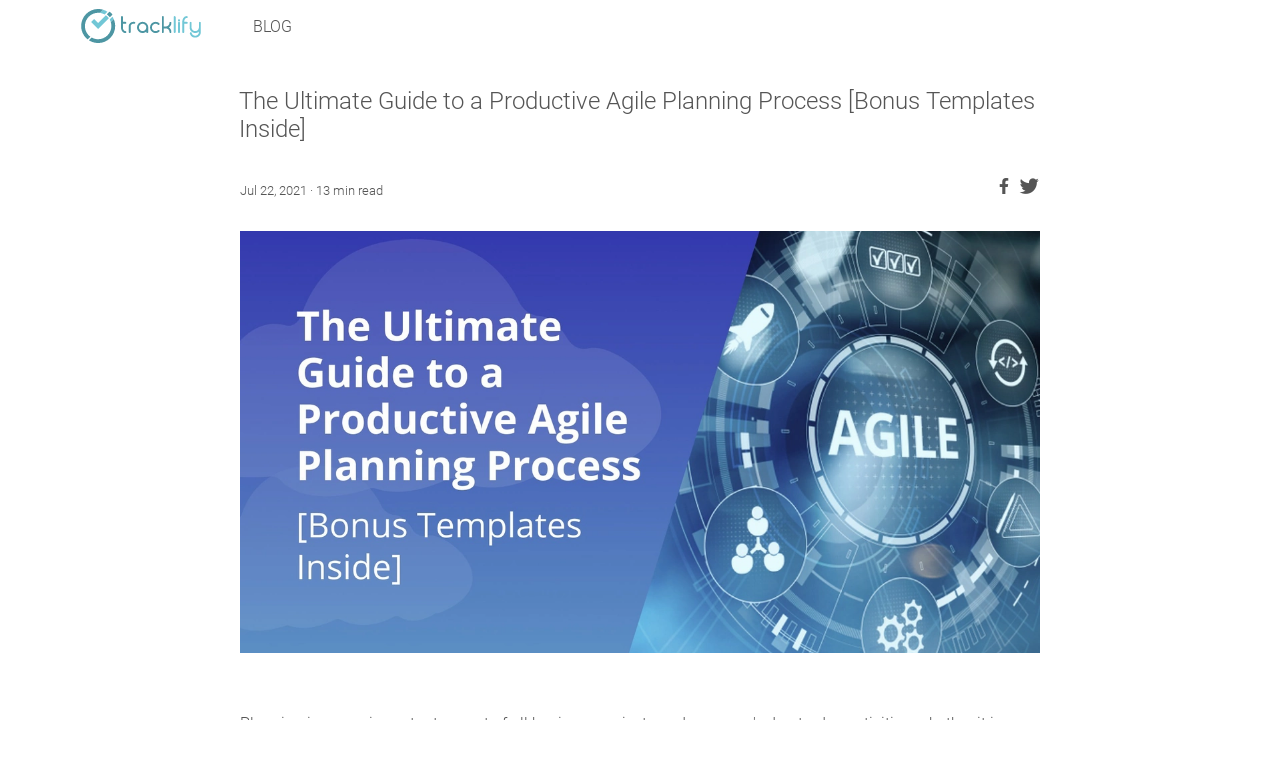

--- FILE ---
content_type: text/html; charset=utf-8
request_url: https://tracklify.com/blog/agile-planning/
body_size: 17547
content:


 

<!DOCTYPE html>
<html lang="en" theme="light">
<head>
    <link rel="preload" href="/blog/static/fonts/Roboto/Roboto-Light.woff2" as="font" type="font/woff2" crossorigin>
    
	<link rel="preload" href="https://faststatic.tracklify.com/lowcolor/2rxKVt8YZUe8KCfW8JcLs2.webp" as="image">

	

    <style>
        @font-face {
            font-family: "Roboto Light";
            src: url('/blog/static/fonts/Roboto/Roboto-Light.woff2') format('woff2'),
                url('/blog/static/fonts/Roboto/Roboto-Light.woff') format('woff'),
                url('/blog/static/fonts/Roboto/Roboto-Light.ttf') format('truetype');
            font-weight: normal;
            font-style: normal;
            font-display: swap;
        }
        
        :root {
            --grayBg: #FFFFFF;
            --pageBg: #ffffff;
            --mainText: #555555;
            --shadow: rgba(0, 0, 0, 0.25);
            --logoHeight: 34;
            
            --cardBg: #ffffff;
            --redText: #D50000;
            --codeInlineBg: #faf3f4;
            --blockquoteBg: #f0f8ff;
        }
        [theme="dark"] {
            --grayBg: #374567;
            --pageBg: #22232E;
            --mainText: #B4B4B4;
            --shadow: rgba(0, 0, 0, 0.75);
            --logoHeight: 34;
            
            --cardBg: #38394b;
            --redText: #FF7272;
            --codeInlineBg: #38394b;
            --blockquoteBg: #38394b;
        }
        * {
            font-family: "Roboto Light", 'Roboto', sans-serif;
        }
    </style>
    
        <!-- /static/styles/userPage/everyPageInline_d.css -->
        <style>
            bomfix1{display:none}bomfix1{display:none}@media (min-width: 475px){.header{display:flex;width:100%;background:var(--grayBg);height:52px;z-index:100000;justify-content:center}.header.header-shadow{box-shadow:.11vw .11vw .44vw var(--shadow)}.header.header-sticky{position:fixed;width:100%;top:0}.header .navigation{display:flex;align-items:center;padding-left:2.22vw;padding-right:3vw;width:100%;max-width:1192px}.header .navigation.left{justify-content:flex-start}.header .navigation.center{justify-content:flex-start;max-width:98.11vw}.header .navigation-list{display:flex;align-items:center;justify-content:flex-start;margin-left:3.89vw;position:relative}.header .navigation-list-item{color:var(--mainText);text-decoration:none;margin-right:1.11vw}.header .navigation-list-item.bold{font-weight:bold}.header .navigation-list-item.italic{font-style:italic}.header .navigation-list-item.underline{text-decoration:underline}.header .navigation-list-item:last-child{margin-right:0px}.brand{display:flex;justify-content:flex-start;align-items:center;text-decoration:none}.brand-logo{margin-right:1.67vw}.brand-text[class]{color:var(--mainText);text-decoration:none}.footer{height:95px;display:flex;align-items:center;justify-content:center;position:relative;width:100%;background-color:var(--grayBg)}.footer.center .footer-wrapper{max-width:98.11vw;justify-content:flex-start;width:100%}.footer.left .footer-wrapper{justify-content:flex-start}.footer-wrapper{display:flex;justify-content:flex-start;align-items:flex-start;max-width:1192px;width:100%;padding-left:4.33vw}.footer-wrapper.bold{font-weight:bold}.footer-wrapper.italic{font-style:italic}.footer-wrapper.underline{text-decoration:underline}.footer-item{display:flex;flex-direction:column;justify-content:flex-start;align-items:flex-start;margin-left:4.78vw}.footer-item:first-child{margin-left:0px}.footer-text{color:var(--mainText);margin-top:2.44vw}.footer-text:first-child{margin-top:0px}}@media (min-width: 900px){.header{background:var(--grayBg);height:52px;z-index:100000}.header.header-shadow{box-shadow:1px 1px 4px var(--shadow)}.header .navigation{padding-left:37px;padding-right:27px;max-width:1192px}.header .navigation.center{max-width:874.26px}.header .navigation-list{margin-left:35px}.header .navigation-list-item{color:var(--mainText);margin-right:10px}.brand-logo{margin-right:15px}.brand-text{color:var(--mainText)}.footer{height:95px;position:relative}.footer.center .footer-wrapper{max-width:874.26px}.footer-wrapper{padding-left:38.61px;width:100%}.footer-item{margin-left:43px}.footer-item:first-child{margin-left:0px}.footer-text{color:var(--mainText);margin-top:22px}.footer-text:first-child{margin-top:0px}}*{box-sizing:border-box}a,a:visited,a:hover,a:active{color:inherit}body{display:flex;flex-direction:column;align-items:center;justify-content:space-between;overflow-x:hidden;font-family:'Roboto', sans-serif;-webkit-font-smoothing:antialiased;-moz-osx-font-smoothing:grayscale;margin:0;padding:0;height:100%;min-height:100vh}@media (min-width: 475px){.card{background:var(--cardBg);border:.11vw solid var(--mainText);border-radius:.56vw;box-shadow:.22vw .22vw 1.11vw var(--shadow);border:none}.header-sticky+.main{padding-top:5.78vw}.main{width:100%;position:relative;display:flex;align-items:flex-start;justify-content:center;padding:0 2.22vw;background:var(--pageBg);padding-bottom:13.44vw;min-height:100vh;height:100%}.post-list{display:flex;align-items:center;flex-wrap:wrap;align-items:stretch;justify-content:flex-start;flex:1}.post-list .postPrevCard{border:none;margin:0 2.22vw;margin-top:3.44vw}.post-list .postPrevCard:nth-child(2n+1){margin-left:0px}.tag-list{display:flex;color:var(--redText);margin-top:auto;flex-wrap:wrap;justify-content:flex-start;align-items:center;align-content:flex-start;line-height:20px}.tag-list .tag-list-item{margin-right:1.11vw;text-decoration:none}.tag-list .tag-list-item:last-child{margin-right:0px}}.hideElm[class]{display:none}@media (min-width: 900px){.card{border:1px solid var(--mainText);border-radius:5px;box-shadow:2px 2px 10px var(--shadow)}.header-sticky+.main{padding-top:52px}.main{padding:0 20px;padding-bottom:119.8px}.post-list .postPrevCard{margin:0 20px;margin-top:31px}.tag-list .tag-list-item{margin-right:10px}}

        </style>
    
    <script>
        
            document.documentElement.setAttribute('theme', "light")
        

        function onLoadImg(img, target) {
            if(!target.src.includes('lowcolor')) return;
            target.src = img; 
            target.parentElement.querySelectorAll('source')?.forEach(e => e.remove())
            target.onload = null;
        }

        function onErrorImg(img, target) {
            target.src = img;
            target.onerror = null;
            target.parentElement.querySelectorAll('source')?.forEach(e => e.remove())
        }
    </script>
    
       
            
       
    
    <meta charset="UTF-8">
    <meta http-equiv="X-UA-Compatible" content="IE=edge">
    <meta name="viewport" content="width=device-width, initial-scale=1">
    <meta property="og:type" content="website">
    <meta property="og:site_name" content="tracklify.com">
    <meta name="twitter:card" content="summary_large_image">
    <meta property="twitter:domain" content="tracklify.com">
    <title>The Ultimate Guide to Agile Planning Process [Templates Inside]</title>
    
	
		<!-- /static/styles/userPage/postPageInline_d.css -->
		<style>
			﻿bomfix1{display:none}@media (min-width: 475px){.postPrevCard{display:flex;flex-direction:column;align-items:flex-start;width:40vw;height:auto;border-radius:1.11vw;text-decoration:none;border:none}.postPrevCard-img-wrap{display:flex;flex-direction:column;width:100%;height:auto;aspect-ratio:1.91}.postPrevCard-img{width:100%;object-fit:cover;height:auto;aspect-ratio:1.91;border-radius:1.11vw 1.11vw 0 0}.postPrevCard-main{padding:2.22vw 1.78vw 2.22vw 1.78vw;display:flex;flex-direction:column;align-items:flex-start;flex:1;height:max-content;color:var(--mainText);font-weight:400;word-break:break-word}.postPrevCard-title{position:relative;font-size:1.375em;margin-bottom:3vw}.postPrevCard-description{font-size:1em;line-height:20px;margin-bottom:15px}}@media (min-width: 900px){.postPrevCard{width:360px;border-radius:10px}.postPrevCard-img{border-radius:10px 10px 0 0}.postPrevCard-main{padding:20px 16px 20px 16px}.postPrevCard-title{margin-bottom:27px}.postPrevCard-description{margin-bottom:15px}.postPrevCard-tag-item{margin-right:10px}.postPrevCard-tag-item:last-child{margin-right:0px}}@media (min-width: 475px){.post-related{width:100%}.post-related-wrapper{margin-top:11.11vw;width:100%}.post-related-title{color:var(--mainText);font-size:1.25em}.post-related-list{width:100%;justify-content:space-between}.post-related-list .postPrevCard{width:42.22vw}.post-related-list .postPrevCard:nth-child(even){margin-right:0px}}@media (min-width: 900px){.post-related{width:100%}.post-related-wrapper{margin-top:100px}.post-related-title{color:var(--mainText);font-size:1.25em}.post-related-list{width:100%}.post-related-list .postPrevCard{width:376.24px}}.hideElm[class]{display:none}.postMW{max-width:800px}@media (min-width: 475px){.sharedPlugin{display:flex;align-items:center;flex-direction:column;margin-top:5.56vw;background:var(--cardBg);box-shadow:.22vw .22vw 1.11vw var(--shadow);width:54.89vw;padding:3.33vw;color:var(--mainText);border-radius:0.5em}.sharedPlugin-description{font-size:1em;text-align:left;width:100%;line-height:2.89vw}.sharedPlugin-socials{margin-top:2.22vw;display:flex;align-items:center;justify-content:center}.sharedPlugin-link{text-decoration:none;cursor:pointer}.sharedPlugin-link-icon{font-size:3.67vw;width:auto;height:3.67vw;padding:1.11vw}.sharedPlugin-link-icon.first-child{margin-right:1.67vw}.sharedPlugin-link-icon.fs-twitter{color:#1DA1F2}.sharedPlugin-link-icon.fs-facebook{color:#4267B2}.author{display:flex;align-items:center}.author.reverse{flex-direction:row-reverse}.author.reverse .author-information{margin-left:1.44vw;margin-right:0px;align-items:flex-start}.author.without-avatar .author-information{margin-left:0px}.author-information{display:flex;flex-direction:column;align-items:flex-end;margin-right:1.44vw}.author-information .author-item{color:var(--mainText);font-size:1.56vw;white-space:nowrap;font-weight:400;margin-bottom:.56vw}.author-information .author-item.bold{font-weight:bold}.author-information .author-item.italic{font-style:italic}.author-information .author-item.underline{text-decoration:underline}.author-information .author-item:last-child{margin-bottom:0px}.author-ava-img{border-radius:100%;object-fit:cover}.author-ava-img.medium{width:4vw;height:4vw}.author-ava-img.large{width:5.67vw;height:5.67vw}.post{display:flex;flex-direction:column;align-items:center;justify-content:flex-start;width:100%;margin-top:3.89vw;word-break:break-word}.post-wrapper{display:flex;flex-direction:column;align-items:center;justify-content:flex-start;width:100%}.post-title{color:var(--mainText);margin:0px;font-size:1.5em;font-weight:400;margin-left:-.11vw}.post-description{margin-top:3.89vw;color:var(--mainText);width:100%;font-size:1.33vw;line-height:200%;position:relative}.post-description.bold{font-weight:bold}.post-description.italic{font-style:italic}.post-description.underline{text-decoration:underline}.post-content{margin-top:5.67vw;color:var(--mainText);line-height:200%;position:relative;width:100%}.post-content bomfix1{display:none}}@media (min-width: 475px) and (min-width: 475px){.post-content ::-webkit-scrollbar{width:.56vw;height:1.11vw}.post-content ::-webkit-scrollbar-track{background:transparent}.post-content ::-webkit-scrollbar-thumb{background:#D1D4E4;border-radius:1.11vw}.post-content h1{font-size:2em}.post-content h2{font-size:1.5em}.post-content h1,.post-content h2,.post-content h3,.post-content h4,.post-content h5,.post-content h6{margin-bottom:3.11vw;margin-top:0;font-weight:bold}.post-content h3,.post-content h4,.post-content h5,.post-content h6{font-size:1.25em;font-weight:600}.post-content img{margin-bottom:0px;max-width:100%;box-shadow:.22vw .22vw 1.11vw var(--shadow)}.post-content .img-caption{margin-top:1.11vw}.post-content p{margin-bottom:3.11vw;margin-top:0px}.post-content ul,.post-content ol{margin:0}.post-content ul p,.post-content ol p{margin-bottom:0px}.post-content p>code,.post-content li>code{color:var(--redText);border-radius:.44vw;padding:.11vw .33vw;background:var(--codeInlineBg)}.post-content div.tweet{margin-top:0;margin-bottom:3.11vw}.post-content pre{font-family:SourceCodePro, Consolas, "Courier New", monospace;overflow-x:auto;border:0;color:var(--mainText);padding:1.11vw;border-radius:1.11vw;margin-top:0;margin-bottom:3.11vw;box-shadow:.22vw .22vw 1.11vw var(--shadow);font-size:0.8em;white-space:pre-wrap}.post-content pre *{font-family:SourceCodePro, Consolas, "Courier New", monospace}.post-content h6{font-size:0.8em}.post-content blockquote{padding:1.11vw 0 1.11vw 2.22vw;margin:0 0 0 0px;margin-top:0;margin-bottom:3.11vw;margin-left:0;margin-right:0;border-radius:.89vw;box-shadow:.22vw .22vw 1.11vw var(--shadow);background:var(--blockquoteBg);border-left:5px solid #b2e3fb}.post-content blockquote p{margin:0;color:gray}.post-content .table-scrollable-wrapper{overflow:auto;margin-bottom:3.11vw}.post-content .table{width:100%;height:100%;border-collapse:collapse;table-layout:fixed}.post-content .table .row .cell{padding:1.11vw;height:100%;border:.11vw solid #dbdbe2;width:16.67vw}.post-content .table .row:nth-child(n+1) .cell{vertical-align:top}.post-content .table .row:first-child .cell{vertical-align:middle}.post-content .nested-list{padding:0;outline:none;counter-reset:item;list-style:none}.post-content .nested-list.block{margin-bottom:3.11vw}.post-content .nested-list__item{display:flex;margin:.22vw 0}.post-content .nested-list__item::before{counter-increment:item;margin-right:.56vw;white-space:nowrap}.post-content .nested-list__item-body{flex-grow:2}.post-content .nested-list__item-content,.post-content .nested-list__item-children{flex-basis:100%}.post-content .nested-list__item-content{word-break:break-word;white-space:pre-wrap}.post-content .nested-list-ordered .nested-list__item::before{content:counters(item, ".") ". "}.post-content .nested-list-unordered .nested-list__item::before{content:"•"}}@media (min-width: 475px) and (min-width: 900px){.post-content ::-webkit-scrollbar{width:4.95px;height:9.9px}.post-content ::-webkit-scrollbar-thumb{border-radius:9.9px}.post-content h1,.post-content h2,.post-content h3,.post-content h4,.post-content h5,.post-content h6{margin-bottom:27.72px}.post-content .table-scrollable-wrapper{margin-bottom:27.72px}.post-content .table .row .cell{padding:9.9px;border:.99px solid #dbdbe2;width:100%}.post-content img{margin-bottom:0px;max-width:100%;box-shadow:1.98px 1.98px 9.9px var(--shadow)}.post-content .img-caption{margin-top:9.9px}.post-content p{margin-bottom:27.72px;margin-top:0px}.post-content ul,.post-content ol{margin:0}.post-content p>code,.post-content li>code{border-radius:3.96px;padding:.99px 2.97px}.post-content div.tweet{margin-top:0;margin-bottom:27.72px}.post-content pre{padding:9.9px;border-radius:9.9px;margin-bottom:27.72px;box-shadow:1.98px 1.98px 9.9px var(--shadow)}.post-content h6{font-size:0.8em}.post-content blockquote{padding:9.9px 0 9.9px 19.8px;margin-bottom:27.72px;border-radius:7.92px;box-shadow:1.98px 1.98px 9.9px var(--shadow)}.post-content .nested-list.block{margin-bottom:27.72px}.post-content .nested-list__item{margin:1.98px 0}.post-content .nested-list__item::before{margin-right:4.95px}}@media (min-width: 475px){.post-content .img-wrapper{width:100%;margin-bottom:3.11vw;display:flex;flex-direction:column;align-items:center}.post-content .img-wrapper .img-caption{text-align:center}.post-content .img-wrapper picture{display:flex;justify-content:center}.post-content.bold{font-weight:bold}.post-content.italic{font-style:italic}.post-content.underline{text-decoration:underline}.preview{width:100%;display:flex;align-items:flex-start;flex-direction:column}.preview .post-title.clear{display:none}.preview.row{flex-direction:row-reverse}.preview.row .preview-main-caption{display:none}.preview.row .post-title{display:none}.preview.row .preview-header{padding-top:3.89vw;flex-direction:column;align-items:flex-start;justify-content:flex-start;margin-left:1.67vw}.preview.row .preview-header>*{margin-bottom:2.44vw}.preview.row .preview-header>*:last-child{margin-bottom:0px}.preview.row .preview-header .post-title{display:inline-flex;white-space:pre}.preview.row .preview-footer{display:none}.preview.clear{margin-top:3.33vw;flex-direction:column;align-items:center}.preview.clear .post-title{display:none}.preview.clear .post-title.clear{display:flex;flex-direction:column;align-items:center}.preview.clear .post-title.clear .post-title-item{margin-bottom:2.22vw;width:fit-content;height:5vw;display:inline-flex;align-items:center;justify-content:center;background-color:#C2F4FF;font-weight:bold;padding:0 1.89vw;transform:rotate(-8.52deg)}.preview.clear .post-title.clear .post-title-item:nth-child(n+2){margin-left:15px}.preview.clear .preview-header{flex-direction:column;align-items:center}.preview.clear .preview-header>*{margin-bottom:3.78vw}.preview.clear .preview-header>*:last-child{margin-bottom:0px}.preview.clear .preview-main{display:none}.preview.clear .preview-footer{display:none}.preview-header{margin-top:3.89vw;width:100%;display:flex;align-items:flex-end;justify-content:space-between;position:relative}.preview-header .post-title{display:none}.preview-main{margin-top:3.67vw;display:flex;flex-direction:column;align-items:center;width:100%}.preview-main-img{aspect-ratio:1.91;width:100%;height:46.89vw;object-fit:cover}.preview-main-caption{color:var(--mainText);font-size:1.33vw;margin-top:1.56vw;font-weight:400;position:relative}.preview-main-caption.bold{font-weight:bold}.preview-main-caption.italic{font-style:italic}.preview-main-caption.underline{text-decoration:underline}.preview-footer{margin-top:3.89vw;display:flex;align-items:center;justify-content:space-between;width:100%;height:20px;border-bottom:0.5px solid var(--mainText);position:relative}.preview-footer .social-links{margin-left:auto}.preview-footer-date{color:var(--mainText);position:relative}.preview-footer-date span{position:relative}.preview-footer-date span:nth-child(2){margin-right:2.22vw}.preview-footer-date.bold{font-weight:bold}.preview-footer-date.italic{font-style:italic}.preview-footer-date.underline{text-decoration:underline}.preview-footer-date:last-child{margin-right:0px}.social-links{display:flex;align-items:flex-end}.social-links .social-link{cursor:pointer;text-decoration:none;color:var(--mainText);margin-right:1.11vw}.social-links .social-link:last-child{margin-right:0px}}@media (min-width: 900px){.sharedPlugin{margin-top:49.5px;box-shadow:1.98px 1.98px 9.9px var(--shadow);width:489.11px;padding:29.7px}.sharedPlugin-description{line-height:25.74px}.sharedPlugin-socials{margin-top:19.8px}.sharedPlugin-link-icon{font-size:32.67px;height:32.67px;padding:9.9px}.sharedPlugin-link-icon.first-child{margin-right:14.85px}.sharedPlugin-link-icon.fs-twitter{color:#1DA1F2}.sharedPlugin-link-icon.fs-facebook{color:#4267B2}.author.reverse .author-information{margin-left:13px}.author.without-avatar .author-information{margin-left:0px}.author-information{margin-right:13px}.author-information .author-item{color:var(--mainText);font-size:14px;font-weight:400;margin-bottom:5px}.author-ava-img{border-radius:100%}.author-ava-img.medium{width:36px;height:36px}.author-ava-img.large{width:51px;height:51px}.post{margin-top:35px}.post-title{margin-left:-1px}.post-description{margin-top:35px;font-size:12px}.post-content{margin-top:51px;font-size:12px}.post-content bomfix1{display:none}}@media (min-width: 900px) and (min-width: 475px){.post-content ::-webkit-scrollbar{width:.56vw;height:1.11vw}.post-content ::-webkit-scrollbar-track{background:transparent}.post-content ::-webkit-scrollbar-thumb{background:#D1D4E4;border-radius:1.11vw}.post-content h1{font-size:2em}.post-content h2{font-size:1.5em}.post-content h1,.post-content h2,.post-content h3,.post-content h4,.post-content h5,.post-content h6{margin-bottom:3.11vw;margin-top:0;font-weight:bold}.post-content h3,.post-content h4,.post-content h5,.post-content h6{font-size:1.25em;font-weight:600}.post-content img{margin-bottom:0px;max-width:100%;box-shadow:.22vw .22vw 1.11vw var(--shadow)}.post-content .img-caption{margin-top:1.11vw}.post-content p{margin-bottom:3.11vw;margin-top:0px}.post-content ul,.post-content ol{margin:0}.post-content ul p,.post-content ol p{margin-bottom:0px}.post-content p>code,.post-content li>code{color:var(--redText);border-radius:.44vw;padding:.11vw .33vw;background:var(--codeInlineBg)}.post-content div.tweet{margin-top:0;margin-bottom:3.11vw}.post-content pre{font-family:SourceCodePro, Consolas, "Courier New", monospace;overflow-x:auto;border:0;color:var(--mainText);padding:1.11vw;border-radius:1.11vw;margin-top:0;margin-bottom:3.11vw;box-shadow:.22vw .22vw 1.11vw var(--shadow);font-size:0.8em;white-space:pre-wrap}.post-content pre *{font-family:SourceCodePro, Consolas, "Courier New", monospace}.post-content h6{font-size:0.8em}.post-content blockquote{padding:1.11vw 0 1.11vw 2.22vw;margin:0 0 0 0px;margin-top:0;margin-bottom:3.11vw;margin-left:0;margin-right:0;border-radius:.89vw;box-shadow:.22vw .22vw 1.11vw var(--shadow);background:var(--blockquoteBg);border-left:5px solid #b2e3fb}.post-content blockquote p{margin:0;color:gray}.post-content .table-scrollable-wrapper{overflow:auto;margin-bottom:3.11vw}.post-content .table{width:100%;height:100%;border-collapse:collapse;table-layout:fixed}.post-content .table .row .cell{padding:1.11vw;height:100%;border:.11vw solid #dbdbe2;width:16.67vw}.post-content .table .row:nth-child(n+1) .cell{vertical-align:top}.post-content .table .row:first-child .cell{vertical-align:middle}.post-content .nested-list{padding:0;outline:none;counter-reset:item;list-style:none}.post-content .nested-list.block{margin-bottom:3.11vw}.post-content .nested-list__item{display:flex;margin:.22vw 0}.post-content .nested-list__item::before{counter-increment:item;margin-right:.56vw;white-space:nowrap}.post-content .nested-list__item-body{flex-grow:2}.post-content .nested-list__item-content,.post-content .nested-list__item-children{flex-basis:100%}.post-content .nested-list__item-content{word-break:break-word;white-space:pre-wrap}.post-content .nested-list-ordered .nested-list__item::before{content:counters(item, ".") ". "}.post-content .nested-list-unordered .nested-list__item::before{content:"•"}}@media (min-width: 900px) and (min-width: 900px){.post-content ::-webkit-scrollbar{width:4.95px;height:9.9px}.post-content ::-webkit-scrollbar-thumb{border-radius:9.9px}.post-content h1,.post-content h2,.post-content h3,.post-content h4,.post-content h5,.post-content h6{margin-bottom:27.72px}.post-content .table-scrollable-wrapper{margin-bottom:27.72px}.post-content .table .row .cell{padding:9.9px;border:.99px solid #dbdbe2;width:100%}.post-content img{margin-bottom:0px;max-width:100%;box-shadow:1.98px 1.98px 9.9px var(--shadow)}.post-content .img-caption{margin-top:9.9px}.post-content p{margin-bottom:27.72px;margin-top:0px}.post-content ul,.post-content ol{margin:0}.post-content p>code,.post-content li>code{border-radius:3.96px;padding:.99px 2.97px}.post-content div.tweet{margin-top:0;margin-bottom:27.72px}.post-content pre{padding:9.9px;border-radius:9.9px;margin-bottom:27.72px;box-shadow:1.98px 1.98px 9.9px var(--shadow)}.post-content h6{font-size:0.8em}.post-content blockquote{padding:9.9px 0 9.9px 19.8px;margin-bottom:27.72px;border-radius:7.92px;box-shadow:1.98px 1.98px 9.9px var(--shadow)}.post-content .nested-list.block{margin-bottom:27.72px}.post-content .nested-list__item{margin:1.98px 0}.post-content .nested-list__item::before{margin-right:4.95px}}@media (min-width: 900px){.post-content .img-wrapper{margin-bottom:27.72px}.preview.row .preview-header{padding-top:35px;margin-left:14.85px}.preview.row .preview-header>*{margin-bottom:22px}.preview.row .preview-header>*:last-child{margin-bottom:0px}.preview.clear{margin-top:29.7px}.preview.clear .post-title.clear .post-title-item{margin-bottom:20px;height:45px;padding:0 17px}.preview.clear .post-title.clear .post-title-item:nth-child(n+2){margin-left:15px}.preview.clear .preview-header>*{margin-bottom:34px}.preview-header{margin-top:35px}.preview-header .post-title{display:none}.preview-main{margin-top:33px}.preview-main-img{height:422px}.preview-main-caption{font-size:12px;margin-top:14px}.preview-footer{margin-top:35px;height:20px;border-bottom:0.5px solid var(--mainText)}.preview-footer-date span:nth-child(2){margin-right:19.8px}.social-links .social-link{margin-right:10px}}

		</style>	
	
	<style>
		[theme="light"] .hljs {
  display: block;
  overflow-x: auto;
  background: #ffffff;
  color: #555555;
}
[theme="light"] .hljs-doctag, [theme="light"] .hljs-keyword, [theme="light"] .hljs-meta .hljs-keyword, [theme="light"] .hljs-template-tag, [theme="light"] .hljs-template-variable, [theme="light"] .hljs-type, [theme="light"] .hljs-variable.language_ {
  /* prettylights-syntax-keyword */
  color: #d73a49;
}
[theme="light"] .hljs-title, [theme="light"] .hljs-title.class_, [theme="light"] .hljs-title.class_.inherited__, [theme="light"] .hljs-title.function_ {
  /* prettylights-syntax-entity */
  color: #6f42c1;
}
[theme="light"] .hljs-attr, [theme="light"] .hljs-attribute, [theme="light"] .hljs-literal, [theme="light"] .hljs-meta, [theme="light"] .hljs-number, [theme="light"] .hljs-operator, [theme="light"] .hljs-variable, [theme="light"] .hljs-selector-attr, [theme="light"] .hljs-selector-class, [theme="light"] .hljs-selector-id {
  /* prettylights-syntax-constant */
  color: #005cc5;
}
[theme="light"] .hljs-regexp, [theme="light"] .hljs-string, [theme="light"] .hljs-meta .hljs-string {
  /* prettylights-syntax-string */
  color: #032f62;
}
[theme="light"] .hljs-built_in, [theme="light"] .hljs-symbol {
  /* prettylights-syntax-variable */
  color: #bc530a;
}
[theme="light"] .hljs-comment, [theme="light"] .hljs-code, [theme="light"] .hljs-formula {
  /* prettylights-syntax-comment */
  color: #6a737d;
}
[theme="light"] .hljs-name, [theme="light"] .hljs-quote, [theme="light"] .hljs-selector-tag, [theme="light"] .hljs-selector-pseudo {
  /* prettylights-syntax-entity-tag */
  color: #22863a;
}
[theme="light"] .hljs-subst {
  /* prettylights-syntax-storage-modifier-import */
  color: #24292e;
}
[theme="light"] .hljs-section {
  /* prettylights-syntax-markup-heading */
  color: #005cc5;
  font-weight: bold;
}
[theme="light"] .hljs-bullet {
  /* prettylights-syntax-markup-list */
  color: #735c0f;
}
[theme="light"] .hljs-emphasis {
  /* prettylights-syntax-markup-italic */
  color: #24292e;
  font-style: italic;
}
[theme="light"] .hljs-strong {
  /* prettylights-syntax-markup-bold */
  color: #24292e;
  font-weight: bold;
}
[theme="light"] .hljs-addition {
  /* prettylights-syntax-markup-inserted */
  color: #22863a;
  background-color: #f0fff4;
}
[theme="light"] .hljs-deletion {
  /* prettylights-syntax-markup-deleted */
  color: #b31d28;
  background-color: #ffeef0;
}
[theme="light"] .hljs-char.escape_, [theme="light"] .hljs-link, [theme="light"] .hljs-params, [theme="light"] .hljs-property, [theme="light"] .hljs-punctuation, [theme="light"] .hljs-tag {
  /* purposely ignored */
}
[theme="dark"] .hljs {
  display: block;
  overflow-x: auto;
  background: #2b3641;
  color: #B4B4B4;
}
[theme="dark"] .hljs-deletion, [theme="dark"] .hljs-formula, [theme="dark"] .hljs-keyword, [theme="dark"] .hljs-link, [theme="dark"] .hljs-selector-tag {
  color: #f3926c;
}
[theme="dark"] .hljs-built_in, [theme="dark"] .hljs-emphasis, [theme="dark"] .hljs-name, [theme="dark"] .hljs-quote, [theme="dark"] .hljs-strong, [theme="dark"] .hljs-title, [theme="dark"] .hljs-variable {
  color: #83a598;
}
[theme="dark"] .hljs-params, [theme="dark"] .hljs-attr, [theme="dark"] .hljs-template-tag, [theme="dark"] .hljs-type {
  color: #fabd2f;
}
[theme="dark"] .hljs-builtin-name, [theme="dark"] .hljs-doctag, [theme="dark"] .hljs-literal, [theme="dark"] .hljs-number {
  color: #8f3f71;
  /* Gruvbox Orange */
}
[theme="dark"] .hljs-code, [theme="dark"] .hljs-meta, [theme="dark"] .hljs-regexp, [theme="dark"] .hljs-selector-id, [theme="dark"] .hljs-template-variable {
  color: #fe8019;
}
[theme="dark"] .hljs-addition, [theme="dark"] .hljs-meta-string, [theme="dark"] .hljs-section, [theme="dark"] .hljs-selector-attr, [theme="dark"] .hljs-selector-class, [theme="dark"] .hljs-string, [theme="dark"] .hljs-symbol {
  color: #b8bb26;
}
[theme="dark"] .hljs-attribute, [theme="dark"] .hljs-bullet, [theme="dark"] .hljs-class, [theme="dark"] .hljs-function, [theme="dark"] .hljs-function .hljs-keyword, [theme="dark"] .hljs-meta-keyword, [theme="dark"] .hljs-selector-pseudo, [theme="dark"] .hljs-tag {
  color: #8ec07c;
}
[theme="dark"] .hljs-comment {
  color: #928374;
}
[theme="dark"] .hljs-link_label, [theme="dark"] .hljs-literal, [theme="dark"] .hljs-number {
  color: #f1809f;
}
[theme="dark"] .hljs-comment, [theme="dark"] .hljs-quote, [theme="dark"] .hljs-emphasis {
  font-style: italic;
  color: #a0a1a7;
  font-style: italic;
}
[theme="dark"] .hljs-section, [theme="dark"] .hljs-strong, [theme="dark"] .hljs-tag {
  font-weight: bold;
}

	</style>
	<style>
		@font-face {
            font-family: "fastdivs-icons";
            src: url("/blog/static/styles/userPage/svg_icons/fastdivs-icons.eot?3d79176c36c508106038b8058e1a9781?#iefix") format("embedded-opentype"),
            url("/blog/static/styles/userPage/svg_icons/fastdivs-icons.woff2?3d79176c36c508106038b8058e1a9781") format("woff2"),
            url("/blog/static/styles/userPage/svg_icons/fastdivs-icons.woff?3d79176c36c508106038b8058e1a9781") format("woff"),
            url("/blog/static/styles/userPage/svg_icons/fastdivs-icons.ttf?3d79176c36c508106038b8058e1a9781") format("truetype"),
            url("/blog/static/styles/userPage/svg_icons/fastdivs-icons.svg?3d79176c36c508106038b8058e1a9781#fastdivs-icons") format("svg");
            font-weight: normal;
            font-style: normal;
			font-display: swap;
        }

        .fs:before {
            font-family: fastdivs-icons !important;
            font-style: normal !important;
            font-weight: normal !important;
            font-variant: normal !important;
            text-transform: none !important;
            speak: none;
            -webkit-font-smoothing: antialiased;
            -moz-osx-font-smoothing: grayscale;
        }
   
		.fs-facebook:before {
		content: "\f101";
		}
		.fs-linkedin:before {
		content: "\f102";
		}
		.fs-reddit:before {
		content: "\f103";
		}
		.fs-telegram:before {
		content: "\f104";
		}
		.fs-twitter:before {
		content: "\f105";
		}
		.fs-vkontakte:before {
		content: "\f106";
		}
		.fs-whatsapp:before {
		content: "\f107";
		}
	</style>
	<meta name="description" content="This guide will teach you the Agile planning process in depth and show you how the step-by-step process works. Free templates are provided!">
	<meta property="og:title" content="The Ultimate Guide to a Productive Agile Planning Process [Bonus Templates Inside]">
	<meta name="twitter:title" content="The Ultimate Guide to a Productive Agile Planning Process [Bonus Templates Inside]">
	<meta property="og:image" content="https://faststatic.tracklify.com/main/2rxKVt8YZUe8KCfW8JcLs2.jpg">
	<meta name="twitter:image" content="https://faststatic.tracklify.com/main/2rxKVt8YZUe8KCfW8JcLs2.jpg">
	<meta property="og:description" content="This guide will teach you the Agile planning process in depth and show you how the step-by-step process works. Free templates are provided!">
	<meta name="twitter:description" content="This guide will teach you the Agile planning process in depth and show you how the step-by-step process works. Free templates are provided!">
	<meta property="og:url" content="https://tracklify.com/blog/agile-planning/">
	<meta property="twitter:url" content="https://tracklify.com/blog/agile-planning/">
	<link rel="canonical" href="https://tracklify.com/blog/agile-planning/">	
	
       
            
       
    
	<script type="application/ld+json">
		{
			"@context": "https://schema.org",
			"@type": "NewsArticle",
			"image":[
				"https://faststatic.tracklify.com/main/2rxKVt8YZUe8KCfW8JcLs2.jpg"
			],
			"url":"https://tracklify.com/blog/agile-planning/",
			"dataPublished": "July 22, 2021, midnight",
			"dateCreated":"July 22, 2021, midnight",
			"dateModified":"May 25, 2023, 1:08 p.m.",
			"keywords": "agile planning,agile project plan,agile planning process, agile project planning, agile project plan example(s), agile project management plan, agile schedule, agile project template(s), agile planning tools",
			"headline":"The Ultimate Guide to a Productive Agile Planning Process [Bonus Templates Inside]...",
			"identifier":"agile-planning",
			"wordCount": "2610",
			"author":{
				"@type":"Person",
				"name":"Evnenii Korolikhin",
				"url":"https://tracklify.com/blog/user/yevhenii/"
			},
			"creator":["Evnenii Korolikhin"],
			"publisher":{
				"@type":"Organization",
				"name":"Evnenii Korolikhin",
				"url":"https://tracklify.com/blog/user/yevhenii/",
				"logo":{
					"@type":"ImageObject",
					"width": 180,
					"height":60,
					"url":"https://lh3.googleusercontent.com/a/ACg8ocKpGm1uxnALoAuh7aTY5DvWbpWu09GwCE7cbJCHPZbkKw=s96-c"
				}
			},
			"mainEntityOfPage": {
				"@type": "WebPage",
				"@id": "https://tracklify.com/blog/agile-planning/"
			},
			"description": "This guide will teach you the Agile planning process in depth and show you how the step-by-step process works. Free templates are provided!"
		}
	</script>
	<script defer async>
		document.addEventListener("DOMContentLoaded", () => {
			setFontSizeToCodeBlock("0.8");
			setToSharedPluginBR(".5");
		}, {once: true});
	</script>


    <link rel="icon" type="image/png" href="https://faststatic.tracklify.com/favicon/32/eJiFmx9PvrtSEEoVmsKcZi.eVm63vHoA7XTLvXwiTdhJH.png" />
    <link rel="icon" type="image/png" href="https://faststatic.tracklify.com/favicon/favicon2.3234d23677b7.SCT3aEWGazVASQGUtVoiLY.png" />
</head>
<body id="body">
    <header class="
        header  
         
         
    ">
        <nav 
            class="navigation left"
            style="font-size: 1em;"
        >
            <a 
                class="brand "
                href="/"  
            >
                <img 
                    loading="lazy" 
                    
                    src="https://faststatic.tracklify.com/imgorig/2qWKDZJr882yxKqB2ryLN7.svg" 
                    class="brand-logo" alt="logo of user website"
                    style="height: 34px;width: auto;" 
                    width="34" 
                    height="34" 
                />
                <div class="brand-text"></div>
            </a>
            <div class="navigation-list ">
                
                    
                        <a  
                            href="/blog/"
                            class="navigation-list-item "
                        >
                            BLOG
                        </a>
                    
                
                    
                
            </div>
        </nav>
        
    </header>
    <main class="main">
        
<div class="post">
	<div class="post-wrapper postMW">
		<div class="post-preview preview column">
			<h1 class="post-title">The Ultimate Guide to a Productive Agile Planning Process [Bonus Templates Inside]</h1>
			
			<div class="preview-header">
				
				<div class="preview-header-item">
					<div class="
					author reverse 
					
					without-avatar
					">
						<div class="author-information">
							<div 
								class="author-item " 
								style="font-size:1em"
							>
								<span class="hideElm"></span>  
								<span class="hideElm"></span>
							</div>
							<div class="author-item " style="font-size:0.8em">
								<span class="">Jul 22, 2021</span>  
								<span class="">· 13 min read</span>
							</div>
						</div>
						
					</div>
				</div>
				<div class="
					preview-header-item 
					
				">
					<div
						class="social-links"
					>
						
							<div class="social-link" onclick="socialShare('facebook', 'https://faststatic.tracklify.com/main/2rxKVt8YZUe8KCfW8JcLs2.jpg')">
								<i class="fs fs-facebook social-button"></i>
							</div>
						
							<div class="social-link" onclick="socialShare('twitter', 'https://faststatic.tracklify.com/main/2rxKVt8YZUe8KCfW8JcLs2.jpg')">
								<i class="fs fs-twitter social-button"></i>
							</div>
						
					</div>
				</div>
			</div>
			
			
				<div class="preview-main">
					<picture>
						
							<source srcset="https://faststatic.tracklify.com/lowcolor/2rxKVt8YZUe8KCfW8JcLs2.webp" type="image/webp">
						
							<source srcset="https://faststatic.tracklify.com/lowcolor/2rxKVt8YZUe8KCfW8JcLs2.jpg" type="image/jpeg">
						
						<img
							loading="lazy"
							src="https://faststatic.tracklify.com/lowcolor/2rxKVt8YZUe8KCfW8JcLs2.jpg"
							onload="onLoadImg('https://faststatic.tracklify.com/main/2rxKVt8YZUe8KCfW8JcLs2.webp', this)" 
							onerror="onErrorImg('https://faststatic.tracklify.com/main/2rxKVt8YZUe8KCfW8JcLs2.jpg', this)"
							width="430" 
							height="225" 
							alt="user site preview image" 
							class="preview-main-img" 
						/>
					</picture>
				</div>
			
		</div>
		<div 
			class="
				preview-footer
				hideElm  
			"
		>
			<div 
				class="
					preview-footer-date 
					   
					 
				" 
				style="font-size:0.8em"
			>
				<span class="">Evnenii</span>&nbsp; 
				<span class="">Korolikhin</span>&nbsp; 
				<span class="">Jul 22, 2021</span>&nbsp; 
				<span class="">· 13 min read</span>
			</div>
			<div class="social-links">
				
					<div class="social-link">
						<i class="fs fs-facebook social-button"></i>
					</div>
				
					<div class="social-link">
						<i class="fs fs-twitter social-button"></i>
					</div>
				
			</div>
		</div>
		<div 
			class="
				post-description 
				hideElm
				italic
			" 
			style="font-size:1em"  
		> 
			This guide will teach you the Agile planning process in depth and show you how the step-by-step process works. Free templates are provided! 
		</div>


<!-- end -->
		<div 
			class="
				post-content 
				
				
			" 
			style="font-size:1em"  
		>
			<p>Planning is a very important aspect of all business projects and everyone's day-to-day activities, whether it is related to your personal planning, ordinary office tasks, or more global goals. Many of the best companies such as <a href="https://www.apple.com/">Apple</a>, <a href="https://www.ibm.com/">IBM</a>, and <a href="https://www.microsoft.com/">Microsoft</a> use Agile planning, but implementing Agile can be a daunting task. </p>
<p>But don’t worry! In this guide, you will learn all the core concepts of Agile project planning, so you can implement it for any of your goals. Plus, get free access to the Agile project templates and Agile project plan examples.</p>
<p>Let’s get started!</p>
<h2>What does Agile actually mean?</h2>
<p>Agile is a planning approach that estimates work with independent work units called sprints or iterations. One to three week intervals are called sprints in which a team concentrates on a limited load of work items as well as OKRs and strives to complete them.</p>
<p>Agile is a way of thinking with its own system of values, using various workflow management frameworks. A framework is a set of basic elements and rules on which you build your process. Agile is a type of philosophy which consists of four crucial values and 12 principles. It contains a number of attitudes that are followed, and they often enough have an influence on your behavior.</p>
<p>The major distinction between Agile and conventional (commonly known as waterfall) planning is that the former is iterative and adaptable. The second is a heavy, step-by-step planning procedure.</p>
<p>An Agile project planning approach doesn’t imply formalization of employee functions, hierarchy within the team, or reporting documentation. The flexibility that this method offers is also in the fact that the team closely interacts with the environment and the customers. </p>
<p>Thus, the final form of the project product can evolve a lot and may significantly differ from the initial idea. If we look at the statistics which suggest that  <a href="https://www.pmi.org/-/media/pmi/documents/public/pdf/learning/thought-leadership/pulse/pulse-of-the-profession-2017.pdf">71% of organizations</a> worldwide choose Agile methodologies for their business planning, logically it seems to be a proven method that really helps to get through the work process successfully.</p>
<p>These are the key features of a good Agile plan:</p>
<ul class="nested-list block nested-list-unordered"><li class="nested-list__item"><div class="nested-list__item-body"><div class="nested-list__item-content">The objective is from the perspective of a client</div></div></li><li class="nested-list__item"><div class="nested-list__item-body"><div class="nested-list__item-content">Frequent deliveries</div></div></li><li class="nested-list__item"><div class="nested-list__item-body"><div class="nested-list__item-content">Data range rather than date estimations</div></div></li><li class="nested-list__item"><div class="nested-list__item-body"><div class="nested-list__item-content">Concentrate on the job not the worker</div></div></li><li class="nested-list__item"><div class="nested-list__item-body"><div class="nested-list__item-content">Plans of two kinds</div></div></li><li class="nested-list__item"><div class="nested-list__item-body"><div class="nested-list__item-content">Data-driven approach</div></div></li></ul>
<p>Now let’s mention some Agile project plan examples. Scrum, eXtreme Programming (XP), Feature Driven Development (FDD), Dynamic Systems Development Method (DSDM), Adaptive Software Development (ASD), Crystal, and Lean Software Development (LSD) are some of the more prominent and well-known examples. Teams usually tend to choose one or two approaches at a time.</p>
<h2>4 golden values of Agile planning</h2>
<p>Whether you decide to use Kanban boards or Gantt charts as a specific project method, it’s important to understand the essential concepts that build the whole Agile model. You can implement those four values in various ways using each Agile methodology, but they all rely on them for the creation, delivery of high quality, and functional software. </p>

                    <div class="img-wrapper">
                        
        <picture>
          <source srcset="https://faststatic.tracklify.com/main/PBYgQyZuxSBkGBnJfUx56D.webp" type="image/webp">
          <source srcset="https://faststatic.tracklify.com/main/PBYgQyZuxSBkGBnJfUx56D.png" type="image/png">
          <img alt="Agile values" class="img" data-id="76f867ec-82f3-4920-903b-8785a79fff5c" loading="lazy"  data-original="https://faststatic.tracklify.com/imgorig/PBYgQyZuxSBkGBnJfUx56D.png?11"  alt="Agile values" src="https://faststatic.tracklify.com/main/PBYgQyZuxSBkGBnJfUx56D.png" loading="lazy"/>
        </picture>
      
                         <div class="img-caption">Agile values</div>
                    </div>
                
<h3>Value 1: "People and interaction matter more than the processes and tools."</h3>
<p>People often interpret this value as: "People are important, but tools are not important." This is not what it is about. Both people and tools are important. But what matters here is how people interact with each other. For example, in the classic approach of working in companies, the focus is, oftentimes, more on the process and the end result rather than the individuals and their behavior. But in Agile, the opposite is true: it is more important to develop the team potential and learn to work together as a collective mechanism. As a result, employees work in teams, being responsible for the result not alone, but together. This leads to a fair conclusion: During the Agile planning process, instead of counting on the performance details to push the path forward, you should encourage effective communication between team members.</p>
<h3>Value 2: "A working software weighs more than comprehensive documentation."</h3>
<p>The fact is that Agile also has documentation and contracts, but these components are in the background. What is more important is the final product that the client will receive and use.</p>
<p>A great analogy to describe this situation is this: A company orders employees to write a ton of documentation, spend time on approval, and start developing a product, but in the end the product turns out to be useless.</p>
<p>The reason behind this is because it took too much time to resolve those documentary issues, and there was no strength, interest, or opportunity to put energy into testing the product and getting enough feedback from the client. The bottom line: A working product always takes precedence over formal documentation. Agile places a high priority on documentation, but it places a higher value on working programming.</p>
<h3>Value 3: "Cooperation with the customer is more important than negotiating the terms of the contract."</h3>
<p>A lot of people tend to brush this principle off, even though it complements the very first one  — the importance of human interaction. In the classical approach, the IT department and the business department work separately. The customer comes up with the topic and passes it to the developers, and six months later comes back and asks for the result. But nothing that could satisfy their concern has been done during this period.</p>
<p>The customer is furious, and they bring up the terms of the contract and the date of the project delivery; it doesn’t matter to them why the development department struggled with the task. In this case, the matter may be dismissed. But it wasn't the team that set the date. In other words, the interaction was not established at its greatest potential. The mission failed. Contract discussions often are there for when the client and the product manager focus on the product's details early in the process, with limited scope of adjustments along the way.</p>
<p>Cooperation is manifested in the fact that the attitude is changing; everyone speaks on equal terms. There is no place for hierarchy. </p>
<p>That’s why an Agile project management plan matters so much. It doesn’t bind you to strict rules and allows task executors to constantly check with the clients and enrich the product with new ideas and modifications. </p>
<h3>Value 4: "Being open-minded and ready for change is more important than following the initial plan."</h3>
<p>This principle is often misinterpreted as: "Whatever happens is change." This notion is very easy to manipulate. Let's say the product owner realized that something important was missing and everything was lost. He urgently addresses the team and states, "We have outplayed everything, we will do it like this." The team is at a loss: "We didn't agree to that," and the owner shrugs his shoulders and argues: "Well, sorry, we have to be flexible." But this principle is not at all about such chaos during the work process. </p>
<p>The team gathers customer opinions once a week and determines what they should alter to improve the product. Afterwards, they work toward approaching the product's owner with these desires. Work on improving the situation begins. When a team realizes, "Yes, we did the wrong thing, but we are here to think critically. Let's alter our behavior model and correct what needs to be corrected," they are ready to change.</p>
<p>You need to understand that the implementation and understanding of any philosophy, in our case Agile planning, takes a lot of time. When looking for new employees, be sure to tell them in detail how you work towards your product goal, so that they are fully aware and accepting of the method.</p>
<h2>Step-by-step Agile planning process explained</h2>
<p>Did you know that Agile initiatives offer a <a href="http://www.deltamatrix.com/why-is-agile-time-to-market-ttm-felivery-50-faster/">90% quicker time to market</a> than traditional project management programs? Well, here is a step-by-step approach to learn how an Agile project management plan appears in practice:</p>

                    <div class="img-wrapper">
                        
        <picture>
          <source srcset="https://faststatic.tracklify.com/main/K7D9E8eVkGEAjzUx6Dwwbq.webp" type="image/webp">
          <source srcset="https://faststatic.tracklify.com/main/K7D9E8eVkGEAjzUx6Dwwbq.png" type="image/png">
          <img alt="Step-by-step Agile planning process" class="img" data-id="600f6b34-aa22-4bc6-b02b-419b16da74d7" loading="lazy"  data-original="https://faststatic.tracklify.com/imgorig/K7D9E8eVkGEAjzUx6Dwwbq.png?11"  alt="Step-by-step Agile planning process" src="https://faststatic.tracklify.com/main/K7D9E8eVkGEAjzUx6Dwwbq.png" loading="lazy"/>
        </picture>
      
                         <div class="img-caption">Step-by-step Agile planning process</div>
                    </div>
                
<h3>1. Vision of the task</h3>
<p>The demands of your consumers are important to you. What do they need? What do they look forward to? What are the problems they are seeking to resolve? Agile project managers start to think of the end user. This might involve market research or consumer interviews. Simply put, you must decide how you determine whether it is successful. Functional software is there to facilitate and manage the whole process, so that you can simply update and share iterations and transfer jobs to and from your product backlog. </p>
<p>Teams can utilize Geoffrey Moore's "The Elevator Pitch" template from <i>Crossing The Chasm</i>. The template is a quick and easy method to focus your vision. </p>
<p><b>This is how the template looks:</b></p>
<p>For (target audience)</p>
<p>Who (dissatisfaction with the available alternatives)</p>
<p>The (name of the product) is a (category of the product)</p>
<p>That (key benefit, compelling reason to buy)</p>
<p>In contrast to (the alternative of the product)</p>
<p>Our product (how it is more efficient than its alternatives)</p>
<h3>2. Gather the proper team    </h3>
<p>Once you have an idea of what the problem is, gathering a team of people who have the abilities and expertise to tackle the issue will be the second step. This may require external consultants from other departments to be brought in. And sometimes, you might have to develop the abilities of your current team members.</p>
<h3>3. Brainstorming process</h3>
<p>The team may start creating concepts immediately. All ideas should be taken into account at this point. Throughout an Agile planning process, you should foster innovations.</p>
<h3>4. Create a base   </h3>
<p>If you have developed a possible answer, put a basic prototype together. It will just take a few days. Recall that creativity and flexibility support Agile project management. Agile release planning determines how much of the project you will deliver to the client in a certain period of time.</p>
<p>Share this prototype with others and write down all the comments from them. Assemble another prototype that best suits your needs if you receive mostly negative feedback. One of the main strengths of this technique is that you are informed about your design’s missed points at the early stage. You won't risk working on a concept for months just to find it isn't right for your client.</p>
<h3>5. Decide the limitations of the project</h3>
<p>Decide on the scope of the project based on comments. Depending on how your prototype was accepted, you may need to modify or delete features. Create a live document that outlines the scope of the project. It should be updated as the project advances.</p>
<h3>6. Plan important roadmap milestones</h3>
<p>The next stage is defining the milestones to be reached during the product development. You will nonetheless have to select which components are used to make the product and when each deadline should be met.</p>
<p>You must not just consider the characteristics of a product, but the wider objectives on which it is built. For example, does your customer aim to gain new clients, increase visibility, or increase interaction on social media? Make sure your recommended development plan matches the overall objectives of the project.</p>
<h3>7. Schedule sprints </h3>
<p>A sprint is a brief one- to four-week development cycle. Try to keep all sprints the same duration to ensure a consistent rate of progress. Determine a list of all your team's duties while preparing a sprint and settle on reasonable goals.</p>
<h3>8. Check in regularly</h3>
<p>Daily stand-ups enable you to quickly detect issues. A stand-up meeting takes around 15 minutes and asks all team members to account for their progress.</p>
<p>Each member of the team should be able to tell you what they worked on yesterday. Whether they have addressed problems or concerns with everyone else, you are responsible as project manager for keeping the team on schedule and working with them to address problems.</p>
<h3>9. Review a sprint </h3>
<p>You must sit down and review your team at the conclusion of each sprint. What did they do well? What can the next sprint teach us? Retrospectives are vital, but daily status reports are also critical for evaluating the project's health.</p>
<h3>10. Plan the following sprint</h3>
<p>Continue the sprint system to complete the project. Stay open and always respond to input from customers and end users. Try to always achieve perfection and never scrimp on conception. Effective Agile project administration depends on strong human connection, not only on technical skills. Select an efficient means of communication and ensure that all members of the team are committed to utilizing it.</p>
<h3>11. Release</h3>
<p>You may produce and release a product that your customer and end users adore. The Agile project strategy does not stop there, though — if consumers discover issues, you may need to make more changes. You will improve communication within and beyond your team with each project. You may find it difficult to adapt at first with the quick speed of Agile project management, but you'll begin to wonder how you utilized older techniques.</p>
<h2>Agile project templates to use</h2>
<p>Try this straightforward two-month iteration template for Agile planning purposes if you're searching for a ready-to-use Agile project template:</p>

                    <div class="img-wrapper">
                        
        <picture>
          <source srcset="https://faststatic.tracklify.com/main/fUax3HMShApbxN7WJ4HE7u.webp" type="image/webp">
          <source srcset="https://faststatic.tracklify.com/main/fUax3HMShApbxN7WJ4HE7u.png" type="image/png">
          <img alt="Image" class="img" data-id="d293fa67-9ae4-4512-96e3-c08f300bfff6" loading="lazy"  data-original="https://faststatic.tracklify.com/imgorig/fUax3HMShApbxN7WJ4HE7u.png?11"  alt="Image" src="https://faststatic.tracklify.com/main/fUax3HMShApbxN7WJ4HE7u.png" loading="lazy"/>
        </picture>
      
                        
                    </div>
                
<p><b>Agile planning with the help of a team management tool</b></p>
<p>A team management tool improves Agile planning by allowing you to design the release's user stories, arrange them into sprints, assign them to team members, and follow progress in real time from anywhere.</p>

                    <div class="img-wrapper">
                        
        <picture>
          <source srcset="https://faststatic.tracklify.com/main/jyEG34VLgJhquVcHPPxisL.webp" type="image/webp">
          <source srcset="https://faststatic.tracklify.com/main/jyEG34VLgJhquVcHPPxisL.png" type="image/png">
          <img alt="Image" class="img" data-id="ebe235fd-6d9b-4c6a-89ad-1e66dbee7308" loading="lazy"  data-original="https://faststatic.tracklify.com/imgorig/jyEG34VLgJhquVcHPPxisL.png?11"  alt="Image" src="https://faststatic.tracklify.com/main/jyEG34VLgJhquVcHPPxisL.png" loading="lazy"/>
        </picture>
      
                        
                    </div>
                
<p>Here are a few more examples of how you can use Agile:</p>
<p><b>Project plan for Agile software development</b></p>
<p>The Software Development Project Plan is kept in an Excel file and contains information on each task's start and finish dates, priority, owner, and status, as well as comments. The assignments are divided into five sprints, each with its own set of features. The code is written in the code writing phase based on the features' description from the previous phase. The written code must satisfy an elementary quality barrier, and this step establishes that level and ensures that the code meets it. The purpose of user testing is to provide input to the development team. This input will be used to plan out the necessary changes and additional features.</p>

                    <div class="img-wrapper">
                        
        <picture>
          <source srcset="https://faststatic.tracklify.com/main/6iP6zmB6VDv4pLCeXXFPTH.webp" type="image/webp">
          <source srcset="https://faststatic.tracklify.com/main/6iP6zmB6VDv4pLCeXXFPTH.png" type="image/png">
          <img alt="Image" class="img" data-id="1a76690b-3311-4e8e-9c88-65f914b1cb03" loading="lazy"  data-original="https://faststatic.tracklify.com/imgorig/6iP6zmB6VDv4pLCeXXFPTH.png?11"  alt="Image" src="https://faststatic.tracklify.com/main/6iP6zmB6VDv4pLCeXXFPTH.png" loading="lazy"/>
        </picture>
      
                        
                    </div>
                
<p><b>Agile website development project plan</b></p>
<p>The website plan is kept in an Excel file that contains information about each task's start and end dates, priority, owner, progress, and comments as well. The assignments are divided into five sprints, each with its own set of features. The site mock-up is the initial task, and it shows potential users how the site will look after it is finished. The infrastructure phase entails configuring the site on the company's/clients' servers, establishing the site's domain, and performing all operations related to the site's platform.</p>

                    <div class="img-wrapper">
                        
        <picture>
          <source srcset="https://faststatic.tracklify.com/main/SmKyRndqtpuodGZAwiqFXG.webp" type="image/webp">
          <source srcset="https://faststatic.tracklify.com/main/SmKyRndqtpuodGZAwiqFXG.png" type="image/png">
          <img alt="Agile website development template" class="img" data-id="8b298e4e-0b4d-46a1-b44e-1fcbe7aed974" loading="lazy"  data-original="https://faststatic.tracklify.com/imgorig/SmKyRndqtpuodGZAwiqFXG.png?11"  alt="Agile website development template" src="https://faststatic.tracklify.com/main/SmKyRndqtpuodGZAwiqFXG.png" loading="lazy"/>
        </picture>
      
                         <div class="img-caption">Agile website development template</div>
                    </div>
                
<h2>Conclusion</h2>
<p>The Agile method values are a great opportunity for companies to pursue their goals. Realizing how the Agile planning process works can take your business game to a whole new level. This proven technique supports trust, transparency, teamwork, and cooperation with customers. If you follow Agile ideals and principles carefully during the software development process, they will undoubtedly have a beneficial influence on the product and, ultimately, the whole business. </p>
<p>Are you looking for a means to correctly implement the Agile planning technique? Tracklify is a great example of an Agile planning tool that combines a task tracker app with a convenient Kanban board. We provide an intuitive user interface and powerful features that help you move your projects and business forward at a super fast speed. The best part? You can use a basic version of our software for free or go with a more advanced pro version. <a href="https://tracklify.com/signup/">Sign up</a> right now to markedly improve your planning strategy!</p>
			
				<div class="tag-list">
					
				</div>
			
		</div>
		
			<div class="post-related-wrapper">
				<div class="post-related-title">RELATED POSTS</div>
				<div class="post-list post-related-list">
					
						<a href="/blog/how-to-use-a-task-tracker/" class="card postPrevCard" style="border-radius: .5em;">
    <div class="postPrevCard-img-wrap">
        <picture>
            
                
                    <source srcset="https://faststatic.tracklify.com/main/SyN36A4dDWLgJRmjB29iEM.webp" type="image/webp">
                
                    <source srcset="https://faststatic.tracklify.com/main/SyN36A4dDWLgJRmjB29iEM.jpg" type="image/jpeg">
                
            
            <img 
                loading="lazy" 
                src="https://faststatic.tracklify.com/main/SyN36A4dDWLgJRmjB29iEM.jpg"
                
                class="postPrevCard-img" 
                
                width="291px"
                height="188px" 
                alt="`img for How To Use A Task Tracker To Manage Your Projects Efficiently: 6 Easy Tricks article`" 
                style="border-radius: .5em .5em 0 0;"
            />
        </picture>
    </div>
    <div class="postPrevCard-main">
        <div class="postPrevCard-title">How To Use A Task Tracker To Manage Your Projects Efficiently: 6 Easy Tricks</div>
        <div class="postPrevCard-description">Do you want to boost your productivity at work and in your daily life? Read this article to find out how to manage your deals, projects, and teams more efficiently using a task tracker app.</div>
        
    </div>
</a>
					
						<a href="/blog/how-to-write-a-work-plan/" class="card postPrevCard" style="border-radius: .5em;">
    <div class="postPrevCard-img-wrap">
        <picture>
            
                
                    <source srcset="https://faststatic.tracklify.com/main/8Y4PwFxHnJ7NFwo4gnEm5e.webp" type="image/webp">
                
                    <source srcset="https://faststatic.tracklify.com/main/8Y4PwFxHnJ7NFwo4gnEm5e.jpg" type="image/jpeg">
                
            
            <img 
                loading="lazy" 
                src="https://faststatic.tracklify.com/main/8Y4PwFxHnJ7NFwo4gnEm5e.jpg"
                
                class="postPrevCard-img" 
                
                width="291px"
                height="188px" 
                alt="`img for How To Write A Work Plan: Steps To Take, Templates, And Tools To Use article`" 
                style="border-radius: .5em .5em 0 0;"
            />
        </picture>
    </div>
    <div class="postPrevCard-main">
        <div class="postPrevCard-title">How To Write A Work Plan: Steps To Take, Templates, And Tools To Use</div>
        <div class="postPrevCard-description">Careful work planning may help avoid stress and ensure all employees are well aware of tasks. We prepared an ultimate guide on how to write a good work plan with valuable tips, tools, and templates.</div>
        
    </div>
</a>
					
				</div>
			</div>
		
	</div>
</div>

    </main>
 
    <footer class="footer 
    
    left
    ">
        <div 
            class="footer-wrapper "
            style="font-size: 1em;"
        >
            <div class="footer-item ">
                <img 
                    src="https://faststatic.tracklify.com/favicon/32/eJiFmx9PvrtSEEoVmsKcZi.eVm63vHoA7XTLvXwiTdhJH.png" 
                    class="footer-item-img" 
                    style="height: 26px;width: auto;" 
                    width="26"  
                    height="26" 
                    loading="lazy" 
                    alt="footer icon" 
                />
            </div>
            <div class="footer-item">
                <div class="footer-text">Tracklify LLC © 2021</div>
                <div class="footer-text">30 N Gould St Ste R, Sheridan, WY 82801</div>
            </div>
        </div>
        
    </footer>
    
        
            
                <script async defer id="d6a42b9a-f07c-11eb-90c9-de1ca057a02a" data-name="Google Analytics">
                    <!-- Global site tag (gtag.js) - Google Analytics -->

window.ga_is_installed = false;
function intallGA() {
  if (window.ga_is_installed) {
    return;
  }
  window.ga_is_installed = true;
  var head = document.getElementsByTagName('head').item(0);
  var script = document.createElement('script');
  script.setAttribute('type', 'text/javascript');
  script.setAttribute('async', true);
  script.setAttribute('src', 'https://www.googletagmanager.com/gtag/js?id=UA-157179897-2');
  head.appendChild(script);

  window.dataLayer = window.dataLayer || [];
  function gtag(){dataLayer.push(arguments);}
  gtag('js', new Date());

  gtag('config', 'UA-157179897-2');
}


document.addEventListener('scroll', function() {
  intallGA();
});

document.addEventListener('click', function() {
  intallGA();
});
                </script>
            
       
    
    <script>
        
  
function loadCss(path) {
  var cssMain = document.createElement('link');
  cssMain.href = path;
  cssMain.rel = 'stylesheet';
  cssMain.type = 'text/css';
  document.getElementsByTagName('head')[0].appendChild(cssMain);
};

window.scrolled = false;
window.addEventListener('scroll', function() {
  if (!window.scrolled) {
    window.scrolled = true;
    
    // var cookiesAllowed = localStorage.getItem('cookiesAllowed') || true;  // fix it with GDPR-compatible accepting window
    // if (cookiesAllowed) {
    //   loadGA()
    // }
    if (window.lazyStyles) {
      window.lazyStyles.forEach(function(f) {
        loadCss(f);
      });
    }
  }
});


function setFontSizeToCodeBlock(fontSize) {
  var codeBlocks = document.querySelectorAll('pre.hljs');
  codeBlocks.length && codeBlocks.forEach(function (c) {
    c.style.fontSize = `${fontSize}em`;
    c.style.lineHeight = `${fontSize * 2.2}em`;
  })
}

function setToSharedPluginBR(radius) {
  var plugin = document.querySelector('.sharedPlugin')
  plugin && (plugin.style.borderRadius = `${radius}em`);
}


function socialShare(socialName, previewIMG) {
  const socialMAP = {
    'facebook': `https:\/\/www.facebook.com/sharer/sharer.php?u=${encodeURIComponent(document.URL)}&t=${encodeURIComponent(document.title)}`,
    'twitter': `https:\/\/twitter.com/intent/tweet?text=${encodeURIComponent(document.title)} %20 ${encodeURIComponent(document.URL)}`,
    'whatsapp': `https://wa.me/?text=${encodeURIComponent(document.title)} %20 ${encodeURIComponent(document.URL)}`,
    'reddit': `http://www.reddit.com/submit?url=${encodeURIComponent(document.URL)}&title=${document.title}`,
    'pinterest': `http://pinterest.com/pin/create/link/?url=${encodeURIComponent(document.URL)}&description=${encodeURIComponent(document.title)}&media=${encodeURIComponent(previewIMG)}`,
    'linkedin': `http://www.linkedin.com/shareArticle?mini=true&url=${encodeURIComponent(document.URL)}&title=${encodeURIComponent(document.title)}`,
    'vkontakte': `https://vk.com/share.php?url=${encodeURIComponent(document.URL)}&title=${encodeURIComponent(document.title)}`,
    'telegram': `https://telegram.me/share/url?url=${encodeURIComponent(document.URL)}&text=${encodeURIComponent(document.title)}`,
  }
  
  const socialURL = socialMAP[socialName];

  if(!socialURL) return;
 
  window.open(socialURL);
}



    </script>
    
	
       	
            
                <script async defer data-name="Follow on Post updates in social" data-id="75301ae6-f9ea-11eb-ab54-de1ca057a02a">
                    function pluginElement() {
 var elm = document.createElement('div');
 elm.classList.add('sharedPlugin');
 elm.innerHTML = `
<div class="sharedPlugin-description">
Follow us on social media to receive updates about new posts
</div>
<div class="sharedPlugin-socials">
<a href="https://www.facebook.com/tracklify" target="_blank" rel="noopener" class="sharedPlugin-link">
<i class="fs fs-facebook sharedPlugin-link-icon"></i>
</a>
<a href="https://twitter.com/TracklifyApp/" target="_blank" rel="noopener" class="sharedPlugin-link">
<i class="fs fs-twitter sharedPlugin-link-icon"></i>
</a>
</div>
`;
 return elm;
}

const post = document.querySelector('.post-content');

post && post.insertAdjacentElement('afterend', pluginElement())
                </script>
            
       	
	

<script defer src="https://static.cloudflareinsights.com/beacon.min.js/vcd15cbe7772f49c399c6a5babf22c1241717689176015" integrity="sha512-ZpsOmlRQV6y907TI0dKBHq9Md29nnaEIPlkf84rnaERnq6zvWvPUqr2ft8M1aS28oN72PdrCzSjY4U6VaAw1EQ==" data-cf-beacon='{"version":"2024.11.0","token":"26a76951ae6341788963409892fcfdf2","r":1,"server_timing":{"name":{"cfCacheStatus":true,"cfEdge":true,"cfExtPri":true,"cfL4":true,"cfOrigin":true,"cfSpeedBrain":true},"location_startswith":null}}' crossorigin="anonymous"></script>
</body>


--- FILE ---
content_type: image/svg+xml
request_url: https://faststatic.tracklify.com/imgorig/2qWKDZJr882yxKqB2ryLN7.svg
body_size: 3216
content:
<svg
   xmlns:dc="http://purl.org/dc/elements/1.1/"
   xmlns:cc="http://creativecommons.org/ns#"
   xmlns:rdf="http://www.w3.org/1999/02/22-rdf-syntax-ns#"
   xmlns:svg="http://www.w3.org/2000/svg"
   xmlns="http://www.w3.org/2000/svg"
   xmlns:sodipodi="http://sodipodi.sourceforge.net/DTD/sodipodi-0.dtd"
   xmlns:inkscape="http://www.inkscape.org/namespaces/inkscape"
   version="1.1"
   id="Layer_1"
   x="0px"
   y="0px"
   viewBox="0 0 1220 340"
   xml:space="preserve"
   sodipodi:docname="blue_tracklify_new.svg"
   width="1220"
   height="340"
   inkscape:version="0.92.4 (5da689c313, 2019-01-14)"><metadata
   id="metadata68"><rdf:RDF><cc:Work
       rdf:about=""><dc:format>image/svg+xml</dc:format><dc:type
         rdf:resource="http://purl.org/dc/dcmitype/StillImage" /><dc:title></dc:title></cc:Work></rdf:RDF></metadata><defs
   id="defs66" /><sodipodi:namedview
   pagecolor="#ffffff"
   bordercolor="#666666"
   borderopacity="1"
   objecttolerance="10"
   gridtolerance="10"
   guidetolerance="10"
   inkscape:pageopacity="0"
   inkscape:pageshadow="2"
   inkscape:window-width="1920"
   inkscape:window-height="1001"
   id="namedview64"
   showgrid="true"
   inkscape:zoom="0.32"
   inkscape:cx="442.44719"
   inkscape:cy="129.31781"
   inkscape:window-x="-9"
   inkscape:window-y="-9"
   inkscape:window-maximized="1"
   inkscape:current-layer="XMLID_448_"
   inkscape:snap-intersection-paths="true"
   inkscape:object-paths="true"
   inkscape:snap-bbox="true"
   inkscape:bbox-nodes="true"
   inkscape:bbox-paths="true"
   inkscape:snap-bbox-edge-midpoints="true"
   inkscape:snap-bbox-midpoints="true"
   inkscape:snap-object-midpoints="false"
   inkscape:snap-smooth-nodes="false"
   inkscape:snap-midpoints="false"
   inkscape:object-nodes="false"><inkscape:grid
     type="xygrid"
     id="grid4161"
     spacingx="10"
     spacingy="10" /></sodipodi:namedview>
<style
   type="text/css"
   id="style40">
	.st0{fill:#E6E7E8;stroke:#000000;stroke-miterlimit:10;}
	.st1{fill:#27AAE1;}
	.st2{fill:#1C75BC;}
	.st3{stroke:#000000;stroke-miterlimit:10;}
</style>

<g
   id="XMLID_448_"
   transform="translate(-452.9703,-1627.8218)">
	<g
   id="XMLID_446_"
   transform="translate(-125.39176,1158.802)">
		<path
   id="XMLID_46_"
   class="st1"
   d="m 892.4,545.7 c 5.2,7.9 9.7,16.1 13.4,24.6 l -29.4,29.4 c -2.8,-9.1 -6.7,-18 -11.5,-26.5 z"
   inkscape:connector-curvature="0"
   style="fill:#72c7d6;fill-opacity:1" />
		<path
   id="XMLID_45_"
   class="st2"
   d="m 905.8,570.3 c 27.5,62.4 15.7,138 -35.4,189.1 -58.1,58.1 -147.6,65.4 -213.7,22 l 27.5,-27.5 c 50.6,29 116.2,21.9 159.4,-21.3 36,-36 46.9,-87.5 32.8,-133 z"
   inkscape:connector-curvature="0"
   style="fill:#4d96a3;fill-opacity:1" />
		<path
   id="XMLID_44_"
   class="st1"
   d="m 842.6,496.2 -27.5,27.5 c -15,-8.5 -31.4,-13.8 -48,-16 l 31.8,-31.8 c 15.2,4.6 30,11.3 43.7,20.3 z"
   inkscape:connector-curvature="0"
   style="fill:#72c7d6;fill-opacity:1" />
		<path
   id="XMLID_43_"
   class="st2"
   d="M 798.8,476 767,507.8 c -39.3,-5.1 -80.5,7.5 -110.6,37.7 -43,43 -50.2,108.2 -21.7,158.7 2.4,4.2 5,8.3 7.9,12.3 4.1,5.7 8.7,11.1 13.8,16.2 5.1,5.1 10.5,9.7 16.2,13.8 l -27,27 c -5.5,-4.3 -10.8,-9 -15.9,-14.1 -5.1,-5.1 -9.8,-10.4 -14.1,-15.9 -3,-3.8 -5.8,-7.8 -8.4,-11.8 -42.9,-66 -35.4,-155.1 22.5,-212.9 45.8,-45.9 111.1,-60.2 169.1,-42.8 z"
   inkscape:connector-curvature="0"
   style="fill:#4d96a3;fill-opacity:1" />
		<path
   id="XMLID_40_"
   class="st1"
   d="m 843.6,545.4 c 5.1,5.1 9.7,10.5 13.8,16.2 L 750,669 l -70.7,-70.7 30,-30 40.7,40.7 77.4,-77.4 c 5.7,4.1 11.1,8.7 16.2,13.8 z"
   inkscape:connector-curvature="0"
   style="fill:#72c7d6;fill-opacity:1" />
		<path
   id="XMLID_39_"
   class="st2"
   d="m 879.3,509.3 c 5.1,5.1 9.8,10.4 14.1,15.9 l -27,27 c -4.1,-5.7 -8.7,-11.1 -13.8,-16.2 -5.1,-5.1 -10.5,-9.7 -16.2,-13.8 l 27,-27 c 5.5,4.3 10.8,9 15.9,14.1 z"
   inkscape:connector-curvature="0"
   style="fill:#4d96a3;fill-opacity:1" />
		<line
   id="XMLID_38_"
   class="st3"
   x1="767"
   y1="507.79999"
   x2="767"
   y2="507.79999"
   style="stroke:#000000;stroke-miterlimit:10" />
	</g>
	<g
   id="XMLID_20_"
   transform="matrix(1.3735861,0,0,1.3735861,221.81618,498.02758)">
		<path
   id="XMLID_101_"
   class="st2"
   d="m 491.6,930.1 c 2,0 3.7,-0.7 5.1,-2 1.3,-1.3 2,-3 2,-4.9 0,-2 -0.7,-3.7 -2,-5.1 -1.4,-1.3 -3.1,-2 -5.1,-2 H 473.4 V 881 c 0,-1.9 -0.7,-3.6 -2,-4.9 -1.4,-1.3 -3,-2 -4.9,-2 -1.9,0 -3.6,0.7 -5,2 -1.4,1.3 -2.2,3 -2.2,4.9 v 75.8 c 0,4.5 0.7,9.1 2,13.7 1.3,4.6 3.2,8.8 5.5,12.5 2.7,4.4 6.1,7.8 10.1,10.3 4.5,2.8 9.5,4.3 14.6,4.3 2,0 3.7,-0.7 5.1,-2 1.4,-1.4 2,-3.1 2,-5.1 0,-1.9 -0.7,-3.6 -2,-4.9 -1.4,-1.3 -3.1,-2 -5.1,-2 -3.5,0 -6.1,-0.9 -8.2,-2.6 -2.2,-1.9 -3.9,-3.9 -5.1,-6.1 -1.5,-2.5 -2.7,-5.3 -3.6,-8.5 -0.9,-3.1 -1.3,-6.3 -1.3,-9.5 v -26.6 h 18.3 z"
   inkscape:connector-curvature="0"
   style="fill:#4d96a3;fill-opacity:1" />
		<path
   id="XMLID_102_"
   class="st2"
   d="m 556.5,916.2 h -8.4 c -4.4,0 -8.6,0.9 -12.5,2.6 -3.9,1.7 -7.3,4 -10.2,7 -2.9,2.9 -5.3,6.4 -7,10.2 -1.7,3.9 -2.6,8.1 -2.6,12.5 v 42 c 0,1.9 0.7,3.6 2.2,4.9 1.4,1.3 3.1,2 5,2 1.9,0 3.6,-0.7 4.9,-2 1.3,-1.3 2,-3 2,-4.9 v -42 c 0,-2.5 0.5,-4.8 1.5,-7 1,-2.2 2.3,-4.2 3.9,-5.9 1.6,-1.6 3.5,-3 5.8,-4 2.2,-1 4.6,-1.5 7,-1.5 h 8.4 c 1.9,0 3.6,-0.7 5,-2 1.4,-1.3 2.2,-3 2.2,-5 0,-1.9 -0.7,-3.6 -2.2,-5 -1.4,-1.2 -3.1,-1.9 -5,-1.9 z"
   inkscape:connector-curvature="0"
   style="fill:#4d96a3;fill-opacity:1" />
		<path
   id="XMLID_105_"
   class="st2"
   d="m 645.6,928 v 0 c -3.7,-3.7 -8.1,-6.7 -13,-8.8 -4.9,-2.1 -10.2,-3.2 -15.7,-3.2 -5.6,0 -11,1.1 -15.8,3.2 -4.9,2.1 -9.2,5.1 -12.9,8.8 -3.7,3.7 -6.7,8.1 -8.8,13 -2.1,4.9 -3.2,10.2 -3.2,15.7 0,5.6 1.1,11 3.2,15.8 2.1,4.9 5,9.2 8.8,12.9 3.7,3.7 8.1,6.7 12.9,8.8 4.9,2.1 10.2,3.2 15.8,3.2 3.4,0 6.7,-0.4 9.9,-1.3 3.2,-0.8 6.2,-2.1 9.1,-3.6 2.8,-1.5 5.4,-3.2 7.6,-5.2 v 2.9 c 0,1.9 0.7,3.6 2,5 1.3,1.4 3,2.2 5,2.2 2,0 3.8,-0.7 5.1,-2.2 1.3,-1.4 2,-3.1 2,-5 v -33.6 c 0,-5.5 -1.1,-10.8 -3.2,-15.7 -2.2,-4.8 -5.1,-9.2 -8.8,-12.9 z m -2.2,28.7 c 0,3.6 -0.7,7.1 -2.1,10.3 -1.4,3.3 -3.3,6.1 -5.7,8.5 -2.4,2.4 -5.3,4.3 -8.5,5.7 -6.5,2.8 -14.2,2.8 -20.7,0 -3.2,-1.4 -6.1,-3.3 -8.5,-5.7 -2.4,-2.4 -4.3,-5.3 -5.7,-8.5 -1.4,-3.2 -2.1,-6.7 -2.1,-10.3 0,-3.6 0.7,-7.1 2.1,-10.3 1.4,-3.3 3.3,-6.1 5.7,-8.5 2.4,-2.4 5.3,-4.3 8.5,-5.7 3.2,-1.4 6.7,-2.1 10.3,-2.1 3.6,0 7.1,0.7 10.3,2.1 3.3,1.4 6.1,3.3 8.5,5.7 2.4,2.4 4.3,5.3 5.7,8.5 1.5,3.2 2.2,6.7 2.2,10.3 z"
   inkscape:connector-curvature="0"
   style="fill:#4d96a3;fill-opacity:1" />
		<path
   id="XMLID_106_"
   class="st2"
   d="m 700.3,932.5 v 0 c 6.5,-2.9 13.8,-3.2 20.4,-0.7 3,1.1 5.7,2.8 8.1,4.8 1.3,1.3 2.9,2 4.8,2 1.9,0 3.6,-0.8 5.3,-2.4 1.1,-1.3 1.7,-2.9 1.7,-4.9 V 931 c -0.3,-2.1 -1.1,-3.7 -2.4,-4.8 -3.8,-3.2 -8.1,-5.8 -12.7,-7.6 -10.3,-3.7 -20.8,-3.3 -30.9,1.1 -7.4,3.4 -13.3,8.4 -17.5,14.9 -4.2,6.5 -6.3,14 -6.3,22.2 0,8 2.1,15.5 6.3,22.1 4.2,6.6 10.1,11.7 17.6,15 5.5,2.4 11.1,3.6 16.8,3.6 4.7,0 9.4,-0.9 14.1,-2.5 4.5,-1.8 8.8,-4.3 12.6,-7.6 1.4,-1.3 2.2,-2.9 2.4,-4.8 0.2,-2 -0.4,-3.7 -1.8,-5.2 -2.8,-2.8 -6.4,-3 -9.7,-0.7 l -0.2,0.1 c -5.1,4.5 -10.8,6.7 -17.5,6.7 -3.8,0 -7.6,-0.8 -11.1,-2.4 -4.8,-2.1 -8.7,-5.4 -11.5,-9.7 -2.8,-4.3 -4.2,-9.2 -4.2,-14.5 0,-5.3 1.4,-10.2 4.2,-14.5 2.8,-4.5 6.7,-7.8 11.5,-9.9 z"
   inkscape:connector-curvature="0"
   style="fill:#4d96a3;fill-opacity:1" />
		<path
   id="XMLID_107_"
   class="st2"
   d="m 819.6,945.4 c 4.4,-6.6 6.7,-14.1 6.7,-22.2 0,-1.9 -0.7,-3.6 -2,-4.9 -1.4,-1.3 -3,-2 -4.9,-2 -1.9,0 -3.6,0.7 -5,2 -1.4,1.3 -2.2,3 -2.2,4.9 0,3.6 -0.7,7.1 -2.1,10.3 -1.4,3.3 -3.3,6.1 -5.7,8.5 -2.4,2.4 -5.3,4.3 -8.5,5.7 -3.2,1.4 -6.7,2.1 -10.3,2.1 h -14.4 v -68.7 c 0,-2 -0.7,-3.7 -2,-5.1 -1.4,-1.3 -3,-2 -4.9,-2 -2,0 -3.7,0.7 -5.1,2 -1.4,1.4 -2,3.1 -2,5.1 v 109.4 c 0,1.9 0.7,3.6 2,4.9 1.3,1.4 3.1,2 5.1,2 1.9,0 3.6,-0.7 4.9,-2 1.4,-1.4 2,-3 2,-4.9 v -26.6 h 14.4 c 3.6,0 7.1,0.7 10.3,2.1 3.3,1.4 6.1,3.3 8.5,5.7 2.4,2.4 4.3,5.3 5.7,8.5 1.4,3.2 2.1,6.7 2.1,10.3 0,1.9 0.7,3.6 2.2,4.9 1.4,1.3 3.1,2 5,2 1.9,0 3.6,-0.7 4.9,-2 1.4,-1.4 2,-3 2,-4.9 0,-4 -0.5,-7.9 -1.6,-11.6 -1.1,-3.8 -2.8,-7.4 -5,-10.6 -2.8,-4.5 -6.6,-8.4 -11.2,-11.5 4.4,-3 8.2,-6.8 11.1,-11.4 z"
   inkscape:connector-curvature="0"
   style="fill:#4d96a3;fill-opacity:1" />
		<path
   id="XMLID_108_"
   class="st1"
   d="m 850.3,874 c -1.9,0 -3.6,0.7 -4.9,2.2 -1.3,1.4 -2,3.1 -2,5 v 109.4 c 0,1.9 0.7,3.6 2,4.9 1.3,1.4 3,2 4.9,2 1.9,0 3.6,-0.7 4.9,-2 1.4,-1.4 2,-3 2,-4.9 V 881.1 c 0,-1.9 -0.7,-3.6 -2,-5 -1.3,-1.3 -3,-2.1 -4.9,-2.1 z"
   inkscape:connector-curvature="0"
   style="fill:#72c7d6;fill-opacity:1" />
		<path
   id="XMLID_109_"
   class="st1"
   d="m 881.7,897.3 c -1.9,0 -3.6,0.7 -4.9,2.2 -1.3,1.4 -2,3.1 -2,5 v 1.9 c 0,1.9 0.7,3.6 2,4.9 1.3,1.3 3,2 4.9,2 1.9,0 3.6,-0.7 5,-2 1.4,-1.3 2.2,-3 2.2,-5 v -1.9 c 0,-1.9 -0.7,-3.6 -2.1,-5 -1.6,-1.4 -3.2,-2.1 -5.1,-2.1 z"
   inkscape:connector-curvature="0"
   style="fill:#72c7d6;fill-opacity:1" />
		<path
   id="XMLID_110_"
   class="st1"
   d="m 881.7,916 c -1.9,0 -3.6,0.7 -4.9,2 -1.4,1.4 -2,3.1 -2,5.1 v 67.2 c 0,2 0.7,3.7 2,5.1 1.3,1.3 3,2 4.9,2 1.9,0 3.6,-0.7 5,-2 1.4,-1.3 2.2,-3.1 2.2,-5.1 v -67.2 c 0,-2 -0.7,-3.8 -2.2,-5.1 -1.5,-1.3 -3.2,-2 -5,-2 z"
   inkscape:connector-curvature="0"
   style="fill:#72c7d6;fill-opacity:1" />
		<path
   id="XMLID_111_"
   class="st1"
   d="m 921.2,905.2 v 0 c 0.8,-3.1 2,-6 3.5,-8.4 1.3,-2.1 3,-4.1 5.3,-6.1 2.1,-1.8 4.7,-2.6 8.2,-2.6 2,0 3.7,-0.7 5.1,-2 1.4,-1.4 2,-3 2,-4.9 0,-2 -0.7,-3.7 -2,-5.1 -1.4,-1.3 -3.1,-2 -5.1,-2 -5.2,0 -10.1,1.4 -14.6,4.2 -4,2.5 -7.5,5.9 -10.1,10.3 -2.4,3.7 -4.3,7.9 -5.6,12.5 -1.3,4.6 -2,9.2 -2,13.7 v 75.8 c 0,1.9 0.7,3.6 2.2,4.9 1.4,1.3 3.1,2 5,2 1.9,0 3.6,-0.7 4.9,-2 1.4,-1.4 2,-3 2,-4.9 v -60.4 h 18.2 c 2,0 3.7,-0.7 5.1,-2 1.3,-1.3 2,-3 2,-4.9 0,-1.9 -0.7,-3.6 -2,-5 -1.3,-1.4 -3.1,-2.2 -5.1,-2.2 H 920 v -1.3 c -0.1,-3.2 0.4,-6.4 1.2,-9.6 z"
   inkscape:connector-curvature="0"
   style="fill:#72c7d6;fill-opacity:1" />
		<path
   id="XMLID_112_"
   class="st1"
   d="m 1038.6,918.2 v 0 c -1.4,-1.4 -3.1,-2 -5.1,-2 -1.9,0 -3.6,0.7 -4.9,2 -1.4,1.4 -2,3 -2,4.9 v 33.8 c 0,3.6 -0.7,7.1 -2.1,10.3 -1.4,3.3 -3.3,6.1 -5.7,8.5 -2.4,2.4 -5.3,4.3 -8.5,5.7 -6.5,2.8 -14.2,2.8 -20.7,0 -3.2,-1.4 -6.1,-3.3 -8.5,-5.7 -2.4,-2.4 -4.3,-5.3 -5.7,-8.5 -1.4,-3.2 -2.1,-6.7 -2.1,-10.3 v -33.8 c 0,-1.9 -0.7,-3.6 -2,-4.9 -1.4,-1.3 -3,-2 -4.9,-2 -2,0 -3.7,0.7 -5.1,2 -1.4,1.3 -2,3 -2,4.9 v 33.8 c 0,5.6 1.1,11 3.2,15.8 2.1,4.9 5.1,9.2 8.8,12.8 3.7,3.7 8.1,6.6 12.9,8.7 4.9,2.1 10.2,3.2 15.8,3.2 6.7,0 13.1,-1.6 19,-4.7 2.8,-1.5 5.4,-3.2 7.6,-5.2 v 2.9 c 0,4.1 -0.7,7.7 -2,10.8 -1.3,3.1 -3.1,5.8 -5.3,7.9 -2.2,2.2 -4.7,3.9 -7.4,5.2 -2.8,1.3 -5.7,2.2 -8.7,2.6 -0.5,0.1 -1,0.1 -1.5,0.1 h -1.9 c -2.5,0 -5,-0.4 -7.7,-1.1 -2.6,-0.7 -5.1,-1.8 -7.4,-3.4 -2.3,-1.6 -4.5,-3.7 -6.3,-6.2 -1.8,-2.5 -3.3,-5.6 -4.2,-9.1 -0.3,-1.6 -1.1,-2.9 -2.4,-4 -1.3,-1 -2.7,-1.6 -4.3,-1.6 -0.4,0 -0.8,0.1 -1.2,0.2 l -0.5,0.1 c -1.9,0.5 -3.4,1.6 -4.3,3.3 -1.1,1.9 -1.4,3.6 -0.9,5.3 1.4,5.1 3.5,9.7 6.1,13.8 2.5,3.8 5.7,6.9 9.4,9.4 1.7,1.2 3.5,2.3 5.5,3.2 1.9,0.9 3.9,1.7 5.9,2.2 3.6,1.2 7.7,1.8 12.2,1.8 1,0 1.9,0 2.7,-0.1 0.8,-0.1 1.7,-0.1 2.7,-0.3 4.7,-0.6 9.2,-1.9 13.3,-4 4.2,-2 7.9,-4.7 11,-7.8 3.7,-3.6 6.6,-7.9 8.5,-12.8 1.9,-4.8 2.8,-10.1 2.8,-15.9 v -67.3 c 0,-1.5 -0.7,-3.1 -2.1,-4.5 z"
   inkscape:connector-curvature="0"
   style="fill:#72c7d6;fill-opacity:1" />
	</g>
</g>
</svg>